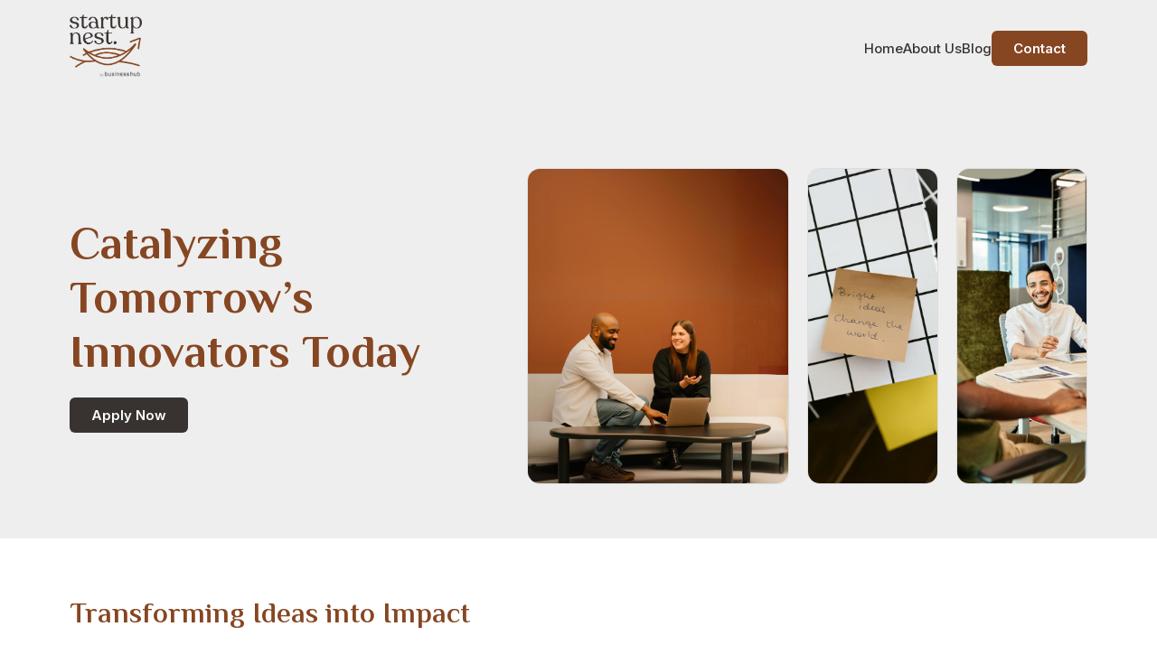

--- FILE ---
content_type: text/html; charset=UTF-8
request_url: https://startup-nest.com/archives/513
body_size: 6093
content:
<!doctype html>
<html lang="en">
<head>
<meta charset="utf-8" />
<meta name="viewport" content="width=device-width, initial-scale=1" />
<title>Startup Nest</title>

<!-- Fonts -->
<link href="https://fonts.googleapis.com/css2?family=El+Messiri:wght@400;600;700&family=Inter:wght@300;400;500;600;700&display=swap" rel="stylesheet">

<style>
*{margin:0;padding:0;box-sizing:border-box;}
body{font-family:'Inter',sans-serif;background:#FFFFFF;color:#383331;}
.container{width:88%;max-width:1280px;margin:0 auto;}

/* ------------ HEADER ------------ */
header{position:sticky;top:0;left:0;width:100%;background:#EEEEEE;z-index:999;}
.nav{display:flex;align-items:center;justify-content:space-between;padding:16px 0;}
.logo img{height:70px;object-fit:contain;}
nav ul{list-style:none;display:flex;align-items:center;gap:28px;}
nav a{text-decoration:none;color:#383331;font-weight:500;font-size:15px;}
.btn-brown{background:#864622;color:#FFF;padding:10px 24px;font-size:15px;font-weight:600;border-radius:6px;text-decoration:none;display:inline-block;border:none;}
.btn-brown:hover{opacity:0.9;}
.btn-black{background:#383331;color:#FFF;padding:10px 24px;font-size:15px;font-weight:600;border-radius:6px;text-decoration:none;display:inline-block;border:none;}
.hamburger{display:none;background:none;border:none;font-size:30px;cursor:pointer;color:#383331;}
.mobile-menu{display:none;flex-direction:column;background:#EEEEEE;padding:18px 0 24px;width:100%;animation:slideDown .3s ease forwards;}
.mobile-menu ul{list-style:none;display:flex;flex-direction:column;gap:16px;text-align:center;}
.mobile-menu a{color:#383331;text-decoration:none;font-size:16px;font-weight:500;}
.mobile-menu .btn-brown{width:60%;margin:0 auto;color:#FFFFFF !important;}
@keyframes slideDown {from {opacity:0;transform:translateY(-10px);} to {opacity:1;transform:translateY(0);}}

/* ------------ HERO ------------ */
.hero{padding:80px 0 200px;background:#EEEEEE;}
.hero-content{display:flex;align-items:center;justify-content:space-between;gap:50px;}
.hero-text h1{font-family:'El Messiri',sans-serif;font-size:50px;font-weight:700;line-height:1.2;margin-bottom:16px;color:#864622;}
.hero-images{display:grid;grid-template-columns: 2fr 1fr 1fr;gap:20px;width:100%;}
.hero-images div{height:350px;background:#f4f4f4;border-radius:14px;border:1px solid #ddd;overflow:hidden;display:flex;align-items:center;justify-content:center;}
.hero-images img{width:100%;height:100%;object-fit:cover;}

/* ------------ SERVICES SECTION ------------ */
.services-section{
  position:relative;
  background:#ffffff;
  padding-top:60px;
  margin-top:-140px;
  z-index:3;
}
.services-wrapper{
  position:relative;
  z-index:4;
  text-align:left;
}
.services-wrapper h2{
  font-family:'El Messiri',sans-serif;
  font-size:32px;
  font-weight:600;
  color:#864622;
  margin-bottom:12px;
}
.services-wrapper p.subtext {
  font-size:16px;
  line-height:1.55;
  color:#555;
  margin-bottom:45px;
}
.services-cards{
  display:flex;
  justify-content:space-between;
  gap:22px;
  margin-bottom:120px;
}
.service-card{
  flex:1;
  background:#FFF;
  border-radius:6px;
  height:330px;
  padding:60px 24px 90px;
  position:relative;
  box-shadow:0 4px 12px rgba(0,0,0,0.09);
  border:1px solid #e9e9e9;
  transition:.3s;
}
.service-card img.icon{
  position:absolute;
  top:14px;
  right:14px;
  width:28px;
  height:28px;
  filter: brightness(0) invert(47%);
}
.service-card h2{
  font-family:'El Messiri', sans-serif;
  font-size:20px;
  font-weight:600;
  color:#864622;
}
.service-card p{
  font-size:14px;
  color:#555;
  line-height:1.45;
}
.bg-image-container{
  position: relative;
  width: 100%;
  margin-top:-285px;
  z-index:1;
  margin-bottom:-40px;
  overflow:hidden;
}
.bg-image{
  width:100%;
  height:auto;
  display:block;
  object-fit:cover;
}

/* Hover desktop */
.service-card:hover{
  background: linear-gradient(90deg, #864622, #F38B20);
  transform: translateY(-6px);
  color:#FFF;
}
.service-card:hover h2,.service-card:hover p {
  color:#FFF;
}
.service-card:hover img.icon {
  filter: brightness(0) invert(1);
}

/* ------------ RESPONSIVE MOBILE FIX ------------ */
@media(max-width:768px){
  .services-cards{
    display:flex;
    overflow-x:auto;
    gap:16px;
    padding-bottom:18px;
    scroll-snap-type:x mandatory;
  }
  .service-card{
    min-width:78%;
    flex:unset;
    scroll-snap-align:center;
    height:auto;
  }
  .service-card:hover{
    transform:none;
    background:#FFF;
    color:inherit;
  }
  .service-card img.icon{
    position:relative;
    top:auto;
    right:auto;
    margin-bottom:12px;
  }
  .bg-image-container{
    margin-top:-140px;
  }
  .bg-image{
    height:auto;
    object-fit:cover;
  }
}


/* ------------ FAQ + VIDEO SECTION ------------ */
.guide-section{background:#EEEEEE;padding:100px 0;}
.guide-wrapper{width:88%;max-width:1240px;margin:0 auto;display:flex;gap:50px;align-items:flex-start;flex-wrap:wrap;}
.guide-left{flex:1;min-width:300px;}
.guide-left h2{font-family:'El Messiri',sans-serif;font-size:48px;font-weight:600;color:#844521;line-height:1.15;margin-bottom:28px;}
.guide-left video{border-radius:12px;width:100%;height:260px;object-fit:cover;}
.guide-msg{margin-top:22px;background:#FFFFFF;border-radius:10px;padding:22px 26px;display:flex;align-items:center;justify-content:space-between;}
.guide-msg span{font-size:17px;font-weight:500;color:#383331;}
.guide-right{flex:1.2;display:flex;flex-direction:column;gap:22px;min-width:300px;}
.faq-item{background:#FFFFFF;border-radius:12px;padding:28px 32px;box-shadow:0 4px 14px rgba(0,0,0,0.08);}
.faq-header{display:flex;justify-content:space-between;align-items:flex-start;cursor:pointer;}
.faq-header h3{font-family:'Inter',sans-serif;font-size:20px;font-weight:600;color:#844521;margin:0;}
.faq-toggle{background:#F5F5F5;width:34px;height:34px;border-radius:8px;display:flex;align-items:center;justify-content:center;font-size:22px;color:#383331;}
.faq-body{font-size:15px;color:#555;line-height:1.45;max-width:100%;margin-top:12px;display:none;}
.criteria-grid{display:grid;grid-template-columns:repeat(auto-fit, minmax(280px, 1fr));gap:14px 30px;padding-left:20px;line-height:1.6;}
.criteria-grid li{margin-bottom:6px;}

/* ---------------- MOBILE RESPONSIVE ---------------- */
@media(max-width:768px){
  .guide-wrapper{flex-direction:column;gap:30px;}
  .guide-left{width:100%;}
  .guide-left h2{font-size:32px;margin-bottom:20px;line-height:1.2;}
  .guide-left video{height:200px;}
  .guide-msg{flex-direction:column;gap:14px;align-items:flex-start;padding:18px;}
  .guide-msg span{font-size:16px;}
  .guide-msg .btn-brown{width:100%;text-align:center;}
  .guide-right{width:100%;gap:20px;}
  .faq-item{padding:20px; }
  .faq-header h3{font-size:18px;}
  .faq-toggle{width:30px;height:30px;font-size:20px;}
}


/* ------------ NEWSLETTER SECTION ------------ */
.newsletter-section {
  background: #F8F5F2;
  padding: 100px 0;
}

.newsletter-wrapper {
  display: flex;
  justify-content: space-between;
  align-items: center;
  gap: 50px;
  max-width: 1200px;
  margin: 0 auto;
  flex-wrap: wrap;
}

.newsletter-left {
  flex: 1;
  min-width: 280px;
}

.newsletter-left h2 {
  font-family: 'El Messiri', sans-serif;
  font-size: 42px;
  font-weight: 700;
  color: #844521;
  margin-bottom: 16px;
}

.newsletter-left p {
  font-size: 17px;
  color: #555;
  line-height: 1.5;
}

.newsletter-right {
  flex: 1;
  min-width: 280px;
  background: #fff;
  padding: 40px 30px;
  border-radius: 16px;
  box-shadow: 0 12px 28px rgba(0, 0, 0, 0.08);
}

.newsletter-right form {
  display: flex;
  flex-direction: column;
  gap: 16px;
}

.newsletter-right input {
  padding: 14px 16px;
  font-size: 16px;
  border-radius: 8px;
  border: 1px solid #ccc;
  outline: none;
  transition: 0.3s;
}

.newsletter-right input:focus {
  border-color: #844521;
  box-shadow: 0 0 8px rgba(132, 69, 33, 0.2);
}

.newsletter-right button {
  padding: 16px;
  font-size: 16px;
  font-weight: 600;
  background: #844521;
  color: #fff;
  border: none;
  border-radius: 8px;
  cursor: pointer;
  display: flex;
  justify-content: center;
  align-items: center;
  gap: 8px;
  transition: 0.3s;
}

.newsletter-right button:hover {
  background: #6e381d;
}

.btn-loader {
  font-size: 16px;
  display: none;
  animation: spin 1s linear infinite;
}

@keyframes spin {
  0% { transform: rotate(0deg); }
  100% { transform: rotate(360deg); }
}

/* ------------ RESPONSIVE FOR MOBILE ------------ */
@media (max-width: 768px) {
  .newsletter-wrapper {
    flex-direction: column;
    gap: 30px;
  }

  .newsletter-left {
    text-align: center;
  }

  .newsletter-left h2 {
    font-size: 32px;
  }

  .newsletter-left p {
    font-size: 16px;
  }

  .newsletter-right {
    width: 100%;
    padding: 30px 20px;
  }

  .newsletter-right input, 
  .newsletter-right button {
    width: 100%;
  }
}


/* FOOTER */
footer{background:#844521;color:#fff;text-align:center;padding:26px 0;margin-top:0;}
footer p{font-size:14px;opacity:0.88;}

/* CONTACT POPUP */
.popup-overlay{display:none;position:fixed;top:0;left:0;width:100%;height:100%;background:rgba(0,0,0,0.45);justify-content:center;align-items:center;z-index:9999;}
.popup-box{background:#fff;padding:32px 34px 28px;border-radius:14px;width:90%; max-width:360px;text-align:center;position:relative;box-shadow:0 6px 28px rgba(0,0,0,0.12);animation:fadeIn .25s ease;}
.popup-close{position:absolute;top:8px;right:12px;background:none;border:none;font-size:24px;cursor:pointer;color:#777;transition:.2s;}
.popup-close:hover{color:#000;}
.email-btn{background:#864622;color:#fff;text-decoration:none;padding:12px 22px;border-radius:8px;font-size:15px;font-weight:600;display:inline-block;width:100%;}
.email-btn:hover{background:#6e381d;}
@keyframes fadeIn{from{opacity:0;transform:scale(0.95);}to{opacity:1;transform:scale(1);}}

/* ------------ RESPONSIVE ------------ */
@media(max-width:768px){
  nav{display:none;}
  .hamburger{display:block;}
  .nav{padding:14px 0;}
  .hero-content{flex-direction:column;gap:20px;}
  .hero-text h1{font-size:32px;text-align:center;}
  .hero-text a{margin-top:14px;}
  .hero-images{display:flex;overflow-x:auto;gap:12px;scroll-snap-type:x mandatory;padding-bottom:10px;}
  .hero-images div{min-width:70%;scroll-snap-align:center;}
  .services-cards{display:flex;overflow-x:auto;gap:14px;scroll-snap-type:x mandatory;padding-bottom:18px;}
  .service-card{min-width:78%;scroll-snap-align:center;height:auto;padding:40px 20px 60px;}
  .service-card:hover{transform:none;background:#FFF;color:inherit;}
  .service-card:active{background: linear-gradient(90deg, #864622, #F38B20);color:#FFF;}
  .guide-wrapper{flex-direction:column;gap:30px;}
  .newsletter-wrapper{flex-direction:column;gap:30px;}
}
</style>
</head>

<body>

<!-- HEADER -->
<header>
  <div class="container nav">
    <a href="#" class="logo"><img src="https://startup-nest.com/img/imgl.png" alt="Startup Nest Logo"></a>
    <nav>
      <ul>
        <li><a href="https://startup-nest.com/">Home</a></li>
        <li><a href="https://startup-nest.com/about.php">About Us</a></li>
        <li><a href="https://startup-nest.com/blog.php">Blog</a></li>
        <li><a href="https://startup-nest.com/contact.php" class="btn-brown">Contact</a></li>
      </ul>
    </nav>
    <button class="hamburger" id="menuBtn">&#9776;</button>
  </div>
  <div class="mobile-menu" id="mobileMenu">
    <ul>
      <li><a href="https://startup-nest.com/">Home</a></li>
      <li><a href="https://startup-nest.com/about.php">About Us</a></li>
      <li><a href="https://startup-nest.com/contact.php" class="btn-brown">Contact</a></li>
    </ul>
  </div>
</header>

<!-- HERO -->
<section class="hero">
  <div class="container hero-content">
    <div class="hero-text">
      <h1>Catalyzing Tomorrow’s Innovators Today</h1>
      <a href="https://startup-nest.com/application.php" class="btn-black">Apply Now</a>
    </div>
    <div class="hero-images">
      <div><img src="http://startup-nest.com/img/new.jpeg" alt="Hero Image 1"></div>
      <div><img src="http://startup-nest.com/img/PS_02.jpg" alt="Hero Image 2"></div>
      <div><img src="http://startup-nest.com/img/imgs3.jpg" alt="Hero Image 3"></div>
    </div>
  </div>
</section>

<!-- SERVICES SECTION -->
<section class="services-section">
  <div class="container services-wrapper">
    <h2>Transforming Ideas into Impact</h2>
    <p class="subtext">Startup Nest accelerates early-stage startups by equipping founders with expert guidance, essential resources, and equity funding to build strong foundations and scale with confidence.</p>
    <div class="services-cards">
      <div class="service-card">
        <img src="http://startup-nest.com/img/0.svg" class="icon" alt="">
        <h2>Acceleration<br>Program</h2>
        <p>Launch your venture in just 4 months with a structured, high-impact program.</p>
      </div>
      <div class="service-card">
        <img src="http://startup-nest.com/img/0-02.svg" class="icon" alt="">
        <h2>Access to<br>Mentorship</h2>
        <p>Connect with top mentors who offer guidance, strategy, and connections to grow your startup.</p>
      </div>
      <div class="service-card">
        <img src="http://startup-nest.com/img/0-03.svg" class="icon" alt="">
        <h2>Access to<br>Service Experts</h2>
        <p>Partner with experts who manage your core business tasks so you can focus on growth and innovation.</p>
      </div>
      <div class="service-card">
        <img src="http://startup-nest.com/img/0-04.svg" class="icon" alt="">
        <h2>Access to<br>Capital</h2>
        <p>Get capital support to grow your startup, invest in key areas, and build a strong foundation for success.</p>
      </div>
    </div>
  </div>
  <div class="bg-image-container">
    <img src="https://startup-nest.com/img/bahrain51.png" alt="Background" class="bg-image">
  </div>
</section>

<!-- FAQ + VIDEO SECTION -->
<section class="guide-section">
  <div class="guide-wrapper">
    <div class="guide-left">
      <h2>Your Guide to<br>Startup Nest</h2>
      <video controls playsinline>
        <source src="https://startup-nest.com/img/tinym.mp4" type="video/mp4">
      </video>
      <div class="guide-msg">
        <span>Still Have a Question?</span>
        <a href="https://startup-nest.com/contact.php" class="btn-brown">Send Email</a>
      </div>
    </div>
    <div class="guide-right">
      <div class="faq-item">
        <div class="faq-header">
          <h3>Who can apply to the program?</h3>
          <span class="faq-toggle">+</span>
        </div>
        <p class="faq-body">Tech startups from any industry, whether at the idea stage or with an early MVP, looking for support to build, launch, and grow their business.</p>
      </div>
      <div class="faq-item">
        <div class="faq-header">
          <h3>Is the program in-person, remote, or hybrid?</h3>
          <span class="faq-toggle">+</span>
        </div>
        <p class="faq-body">Startup Nest’s program is currently held in person at our Bahrain location, with plans to expand to Saudi Arabia’s Eastern Province.</p>
      </div>
      <div class="faq-item">
        <div class="faq-header">
          <h3>Eligibility Criteria</h3>
          <span class="faq-toggle">+</span>
        </div>
        <div class="faq-body">
          <ul class="criteria-grid">
            <li>The idea must be technology based or tech-enabled, aiming to leverage digital tools, software, hardware, or emerging technologies to solve a real problem.</li>
            <li>You should have a business or product in at least the early stages.</li>
            <li>Teams of 2-4 members are preferred, though exceptional solo founders may also be considered.</li>
            <li>Teams with technical expertise are encouraged to apply, but strong concepts are also welcome.</li>
            <li>At least one founder should be available to participate full-time or dedicate substantial time to training, mentorship, and deliverables.</li>
            <li>Founders should demonstrate genuine commitment and ambition to grow their venture beyond the program.</li>
            <li>Applicants must be willing to establish operations in Bahrain.</li>
          </ul>
        </div>
      </div>
    </div>
  </div>
</section>

<!-- NEWSLETTER SECTION -->
<section class="newsletter-section">
  <div class="newsletter-wrapper">
    <div class="newsletter-left">
      <h2>Subscribe to Our Newsletter</h2>
      <p>Get the latest updates, tips, and insights about Startup Nest programs, events, and opportunities delivered directly to your inbox.</p>
    </div>
    <div class="newsletter-right">
      <form id="newsletterForm">
        <input type="text" name="name" placeholder="Your Name" required>
        <input type="email" name="email" placeholder="Email Address" required>
        <input type="tel" name="phone" placeholder="Phone Number" required>
        <button type="submit" id="newsletterBtn">
          <span class="btn-text">Subscribe</span>
          <span class="btn-loader">⏳</span>
        </button>
      </form>
    </div>
  </div>
</section>

<!-- Newsletter Popup -->
<div id="newsletterPopup" class="popup-overlay">
  <div class="popup-box">
    <button class="popup-close" onclick="closeNewsletterPopup()">×</button>
    <p style="font-size:16px; font-weight:600; color:#1a7a1a;">Thanks for subscribing!</p>
  </div>
</div>

<!-- CONTACT POPUP -->
<div id="contactPopup" class="popup-overlay">
  <div class="popup-box">
    <button class="popup-close" onclick="closeContactPopup()">×</button>
    <p style="font-size:15.5px;color:#555;margin-bottom:16px;">Email us anytime</p>
    <a href="mailto:team@startup-nest.com" class="email-btn">team@startup-nest.com</a>
  </div>
</div>

<!-- FOOTER -->
<footer>
  <p>© 2026 Startup Nest. All Rights Reserved.</p>
</footer>

<script>
// MOBILE MENU
const menuBtn = document.getElementById('menuBtn');
const mobileMenu = document.getElementById('mobileMenu');
menuBtn.addEventListener('click',()=>{mobileMenu.style.display = mobileMenu.style.display==='flex'?'none':'flex';});
document.querySelectorAll('.mobile-menu a').forEach(link=>{link.addEventListener('click',()=>{mobileMenu.style.display='none';});});

// FAQ Toggle
const faqItems = document.querySelectorAll('.faq-item');
faqItems.forEach(item=>{
  const header=item.querySelector('.faq-header');
  header.addEventListener('click',()=>{
    faqItems.forEach(other=>{
      if(other!==item){other.querySelector('.faq-body').style.display='none';other.querySelector('.faq-toggle').textContent='+';}
    });
    const body=item.querySelector('.faq-body');
    const toggle=item.querySelector('.faq-toggle');
    const isOpen = body.style.display==='block';
    body.style.display = isOpen?'none':'block';
    toggle.textContent = isOpen?'+':'–';
  });
});

// Newsletter Form Submission
const newsletterForm=document.getElementById('newsletterForm');
const newsletterBtn=document.getElementById('newsletterBtn');
const btnText=newsletterBtn.querySelector('.btn-text');
const btnLoader=newsletterBtn.querySelector('.btn-loader');
const newsletterPopup=document.getElementById('newsletterPopup');

newsletterForm.addEventListener('submit', function(e){
  e.preventDefault();
  btnText.style.display='none';
  btnLoader.style.display='inline-block';
  const formData=new FormData(newsletterForm);
  fetch('newsletter_submit.php',{
    method:'POST',
    body:formData
  })
  .then(response=>response.json())
  .then(data=>{
    btnText.style.display='inline-block';
    btnLoader.style.display='none';
    if(data.status==='success'){
      newsletterForm.reset();
      newsletterPopup.style.display='flex';
    }else{
      alert(data.message);
    }
  })
  .catch(error=>{
    btnText.style.display='inline-block';
    btnLoader.style.display='none';
    console.error('Error:', error);
  });
});

function closeNewsletterPopup(){newsletterPopup.style.display='none';}
function closeContactPopup(){document.getElementById('contactPopup').style.display='none';}
</script>

</body>
<script>'undefined'=== typeof _trfq || (window._trfq = []);'undefined'=== typeof _trfd && (window._trfd=[]),_trfd.push({'tccl.baseHost':'secureserver.net'},{'ap':'cpbh-mt'},{'server':'p3plmcpnl489314'},{'dcenter':'p3'},{'cp_id':'10274223'},{'cp_cl':'8'}) // Monitoring performance to make your website faster. If you want to opt-out, please contact web hosting support.</script><script src='https://img1.wsimg.com/traffic-assets/js/tccl.min.js'></script></html>


--- FILE ---
content_type: image/svg+xml
request_url: http://startup-nest.com/img/0-02.svg
body_size: 670
content:
<?xml version="1.0" encoding="UTF-8"?>
<svg id="Layer_1" xmlns="http://www.w3.org/2000/svg" version="1.1" viewBox="0 0 512 512">
  <!-- Generator: Adobe Illustrator 30.0.0, SVG Export Plug-In . SVG Version: 2.1.1 Build 123)  -->
  <path d="M243.44,9.56C416.46-.36,547.71,163.45,499.52,330.53c-29.48,102.23-122.51,175.87-229.14,181.09-81.18,3.98-165.55-3.1-247.06,0-10.81-.39-18.39-10.55-15.71-21.04l41.38-89.49-.79-3.28C-57.54,237.25,51.59,20.55,243.44,9.56ZM50.05,478.08l218.24.05c211.43-10.36,285.37-288.03,107.14-401.29C185.86-43.63-40.54,168.84,67.66,365.77c6.22,11.33,20.98,26.05,17.16,38.78l-34.77,73.53Z"/>
  <path d="M250.77,126.77c70.5-6.42,110.5,77.82,60.93,127.88,20.66,10.29,39.2,24.96,51.69,44.56,3.78,5.92,11.65,19.97,12.15,26.62.93,12.39-10.88,21.43-22.58,17.3-9.48-3.35-11.39-14.75-15.99-22.73-33.09-57.47-124.25-57.46-157.34,0-6.52,11.32-9.93,29.48-28.38,22.46-16.93-6.44-8.27-25.34-2.34-36.43,12.37-23.12,32.85-40.11,55.99-51.78-44.89-43.96-16.68-122.19,45.86-127.88ZM252.84,160.24c-52.28,6.07-45.85,87.53,9.11,83.41,54.56-4.09,48.24-90.06-9.11-83.41Z"/>
</svg>

--- FILE ---
content_type: image/svg+xml
request_url: http://startup-nest.com/img/0.svg
body_size: 397
content:
<?xml version="1.0" encoding="UTF-8"?>
<svg id="Layer_1" data-name="Layer 1" xmlns="http://www.w3.org/2000/svg" viewBox="0 0 512 512">
  <path d="M512,128v138c-5.91,19.06-32.84,22.79-40.87,3.37-.43-1.05-2.13-5.34-2.13-5.87v-78.5l-171.61,169.89c-7.55,3.26-15.08,3.01-21.89-1.9l-94-93.98L34.91,405.41c-13.64,10.19-29.28,3.57-34.91-11.41v-10l4.48-8.02,165.83-165.17c7.22-4.59,17.24-3.81,24.19,1.2l93.87,92.92,150.64-150.93h-81.5c-.44,0-5.96-2.59-6.84-3.16-15.71-10.2-10.59-35.54,7.93-38.75,43.4,2.15,89.7-2.85,132.65-.83,10.51.49,17.16,7.45,20.76,16.74Z"/>
</svg>

--- FILE ---
content_type: image/svg+xml
request_url: http://startup-nest.com/img/0-03.svg
body_size: 953
content:
<?xml version="1.0" encoding="UTF-8"?>
<svg id="Layer_1" xmlns="http://www.w3.org/2000/svg" version="1.1" viewBox="0 0 512 512">
  <!-- Generator: Adobe Illustrator 30.0.0, SVG Export Plug-In . SVG Version: 2.1.1 Build 123)  -->
  <path d="M246.39,3.44c44.67-5.34,56.38,22.91,86.76,44.84,23.87,17.24,60.39-.8,90.89,15.98,41.77,22.97,27.9,59.94,31.93,96.98,2.52,23.17,44.13,48.07,51.25,76.56,11.83,47.32-20.5,62.38-43.51,94.24-17.18,23.8.61,59.84-15.26,89.41-22.93,42.7-59.69,29.6-97.68,33.43-27.36,2.76-49.03,49.87-87.02,52.91-43.52,3.49-54.46-24.99-84.42-45.67-24.58-16.97-61.01,2.11-92.5-16.58-39.28-23.32-26.14-57.51-29.72-93.68-3.01-30.36-49.82-49.86-52.92-90.32-3.03-39.6,23.74-54.04,44.09-81.6,21.57-29.21-5.5-68.13,23.7-101.91,27.12-31.36,55.9-18.27,90.37-22.02,26.57-2.89,49.26-48.43,84.04-52.59ZM412.62,411.51c13.54-13.33,6.63-44.62,8.12-62.94,2.99-36.63,31.18-50.2,48.73-76.87,18.18-27.63-20.05-53.08-34.88-73.64-21.24-29.43-10.24-51.37-13.99-82.97-3.98-33.47-49.14-21.79-72.03-23.83-35.04-3.12-49.39-31.55-75.12-48.28-28.09-18.27-52.62,19.44-73.19,34.43-30.25,22.05-51.9,9.76-84.1,13.96s-22.08,45.91-23.8,68.76c-2.85,37.81-28.6,49.88-47.18,77.33-20.25,29.93,18.85,53.83,34.44,76.46,7.05,10.24,11.8,24.46,12.73,36.85,1.89,25.14-10.14,64.79,26.04,68.71,27.41,2.97,50.15-5.9,76.1,9.84,20.72,12.57,42.34,46.61,67.81,42.9,17.82-2.6,45.65-40.44,69.97-49.03,23.38-8.25,64.72,3.69,80.33-11.68Z"/>
  <path d="M158.88,242.62c6.31-5.93,16.12-6.1,23.13-1.31l46.45,46.08,103.1-102.92c18.6-11.18,36.85,10.46,22.52,26.93l-114.02,114.05c-10.12,7.76-17.51,5.21-26.48-2.21-13.83-11.44-42.78-40.18-53.94-54.04-6.27-7.79-8.89-18.93-.75-26.57Z"/>
</svg>

--- FILE ---
content_type: image/svg+xml
request_url: http://startup-nest.com/img/0-04.svg
body_size: 1151
content:
<?xml version="1.0" encoding="UTF-8"?>
<svg id="Layer_1" xmlns="http://www.w3.org/2000/svg" version="1.1" viewBox="0 0 512 512">
  <!-- Generator: Adobe Illustrator 30.0.0, SVG Export Plug-In . SVG Version: 2.1.1 Build 123)  -->
  <path d="M369.22,516.01h-226.68c-53.85-2.91-100.75-39.99-115.98-91.64-6.08-20.62-6.19-41.22-3.69-62.46,10.8-91.73,78.16-196.12,163.16-235.04,4.32-1.98,8.81-3.66,13.11-5.6-18.21-15-35.46-32.97-45.3-54.73-13.1-28.98,3.02-58.02,34.15-62.21,45.31-.4,90.7-.4,136,0,26.18,2.69,44.63,28.18,37.18,53.97-1.74,6.04-5.29,12.96-8.47,18.39-10.15,17.33-24.63,31.96-40.1,44.58,62.06,24.19,110.92,77.15,141.8,135.02,22.07,41.36,40.21,97.87,35.46,145.17-6.21,61.78-58.55,111.69-120.66,114.55ZM320.05,46.31c-39.8-.09-79.56.6-119.35.47-2.56.68-5.63-.11-8.15.25-.31.04-.43-.13-.36.36.19,1.26,2.57,5.64,3.32,7,6.88,12.48,18.44,24,29.43,32.94,9.64,7.84,20.11,14.71,30.94,20.79,17.23-9.82,34.01-21.75,47.5-36.37,6.85-7.43,12.91-16,16.67-25.43ZM259.12,473.3h107.34c38.33-1.75,71.39-29.71,79.4-67.16,3.04-14.21,2-30.59.08-44.95-9.85-73.74-62.38-155.36-128.38-190.67-42.77-22.88-82.64-22.42-125.06.96-70.15,38.66-125.84,129.88-128.42,210.05-1.6,49.55,31.87,88.56,81.68,91.78h107.11s-3.55-.9-3.55-.9c-9.11-3.13-14.37-10.79-14.92-20.34-.4-6.94.29-14.25,0-21.23-12.79.51-25.43-1.9-36.62-8.11-10.36-5.75-26.26-20.29-27.19-32.78-1.33-17.88,18.37-29.73,33.29-19.61,4.25,2.88,5.05,5.36,7.88,9.15,3.43,4.57,9.32,8.05,15.08,8.43,17.21,1.12,35.66-.84,52.99-.04,20.05-1.84,27.05-32.49,5-37.32-22.26-4.88-46.22-6.4-68.42-11.46-43.76-9.98-59.5-61.75-32.61-96.67,12.04-15.63,30.77-24.9,50.61-25.08.31-7.05-.42-14.47-.01-21.48,1.62-27.89,41.28-27.96,42.96,0,.42,7.01-.33,14.43-.01,21.48,15.4-.71,30.23,3.12,42.77,12.04,7.98,5.67,20.11,18.28,21,28.41,1.59,18.1-17.85,30.19-33.1,20.15-4.35-2.86-5.15-5.41-8.02-9.25-3.55-4.74-9.18-7.84-15.08-8.43l-52.99.04c-19.07,1.98-27.08,30.24-6.58,36.98l70.95,12.04c35.47,8.91,53.77,46.13,40.72,80.31-9.37,24.54-33.29,41.11-59.67,41.2-.34,7.19.46,14.8,0,21.95-.6,9.31-6.62,17.29-15.64,19.86l-2.59.65Z"/>
</svg>